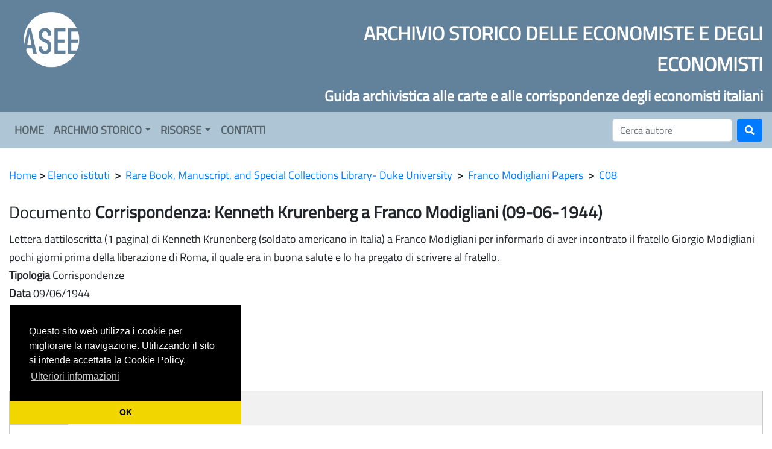

--- FILE ---
content_type: text/html; charset=UTF-8
request_url: https://www.sie-asee.it/documento.php?id_istituto=179&id_fondo=1926&id_fascicolo=3634&id_documento=4865
body_size: 17955
content:
<!DOCTYPE html>
<html lang="it">
<head>
  <title>A.S.E.E.</title>
  <meta charset="UTF-8">
  <meta http-equiv="X-UA-Compatible" content="IE=edge">
  <meta name="viewport" content="width=device-width, initial-scale=1">
  <link rel="shortcut icon" href="favicon.ico" />
  <link rel="stylesheet" type="text/css" href="cdn/bootstrap/css/bootstrap.min.css" />
  <link rel="stylesheet" href="cdn/fontawesome/css/all.css">
  <link rel="stylesheet" href="css/style.css">
  <link rel="stylesheet" href="css/owl.carousel.min.css">
  <link rel="stylesheet" href="css/owl.theme.default.css">
  <script src="cdn/jquery/jquery.min.js"></script>
  <script src="cdn/jquery/popper.min.js"></script>
  <script src="cdn/bootstrap/js/bootstrap.min.js"></script> 
  <script src="js/owl.carousel.min.js"></script>

<!-- Cookie consent -->
<link rel="stylesheet" type="text/css" href="https://cdn.jsdelivr.net/npm/cookieconsent@3/build/cookieconsent.min.css" />
<script src="https://cdn.jsdelivr.net/npm/cookieconsent@3/build/cookieconsent.min.js"></script>
<script>
window.addEventListener("load", function(){
window.cookieconsent.initialise({
  "palette": {
    "popup": {
      "background": "#000"
    },
    "button": {
      "background": "#f1d600"
    }
  },
  "theme": "edgeless",
  "position": "bottom-left",
  "content": {
    "message": "Questo sito web utilizza i cookie per migliorare la navigazione. Utilizzando il sito si intende accettata la Cookie Policy.",
    "link": "Ulteriori informazioni",
    "href": "https://www.siecon.org/it/cookie-policy",
    "dismiss": "OK"
  }
})});
</script>
<!-- End Cookie consent -->


</head>
<body>
<div class="container-fluid">
   <div class="row noprint" style="background-color: #62819B;">
     <div class="col-md-4 col-sm-4 text-left d-none d-md-block d-lg-block d-xl-block">
       <a href="https://ase.sie.univpm.it"><img src="images/logo-asee.png" alt="Logo ASEE" class="img img-responsive" style="width: 140px; padding: 15px;"></a>
     </div>
     <div class="col-md-8 col-sm-8 col-xs-12 text-right d-none d-md-block d-lg-block d-xl-block" style="color: white;">
       <br>
       <h2><strong>ARCHIVIO STORICO DELLE ECONOMISTE E DEGLI ECONOMISTI</strong></h2>
       <h4><strong>Guida archivistica alle carte e alle corrispondenze degli economisti italiani</strong></h4>
     </div>
     <div class="col-md-6 col-sm-12 col-xs-12 text-center d-none d-block d-sm-block d-md-none d-lg-none d-xl-none" style="color: white;">
       <br>
       <h2><strong>ARCHIVIO STORICO DELLE ECONOMISTE E DEGLI ECONOMISTI</strong></h2>
     </div>
   </div>
</div>
<nav style="background-color: #ADC5D4 !important;" class="navbar navbar-expand-lg navbar-light bg-light">
  <button class="navbar-toggler" type="button" data-toggle="collapse" data-target="#navbarNavDropdown" aria-controls="navbarNavDropdown" aria-expanded="false" aria-label="Toggle navigation">
    <span class="navbar-toggler-icon"></span>
  </button>
  <div class="collapse navbar-collapse" id="navbarNavDropdown">
    <ul class="navbar-nav mr-auto">

        <li class="nav-item">
            <a class="nav-link" href="index.php" id="navbardrop"><strong>HOME</strong></a>
        </li>

                    <li class="nav-item dropdown">
              <a class="nav-link dropdown-toggle" href="#" id="navbardrop" data-toggle="dropdown" aria-haspopup="true" aria-expanded="false"><strong>ARCHIVIO STORICO</strong></a>
              <div class="dropdown-menu">
                         <a class="dropdown-item" href="index.php?&id_page=1" aria-haspopup="true" aria-expanded="false">Contenuto</a>
                         <a class="dropdown-item" href="index.php?&id_page=2" aria-haspopup="true" aria-expanded="false">Criteri scientifici</a>
                         <a class="dropdown-item" href="index.php?&id_page=3" aria-haspopup="true" aria-expanded="false">Archivio territorialmente differenziato</a>
                         <a class="dropdown-item" href="index.php?&id_page=5" aria-haspopup="true" aria-expanded="false">Storia del progetto e Organi dell'A.S.E.E.</a>
                         <a class="dropdown-item" href="index.php?&id_page=4" aria-haspopup="true" aria-expanded="false">Pubblicazioni</a>
                         <a class="dropdown-item" href="index.php?&id_page=8" aria-haspopup="true" aria-expanded="false">Enti collaboratori</a>
                         <a class="dropdown-item" href="index.php?&id_page=9" aria-haspopup="true" aria-expanded="false">Enti finanziatori</a>
                      </div>
            </li>
        
        <li class="nav-item dropdown">
            <a class="nav-link dropdown-toggle" href="#" id="navbardrop" data-toggle="dropdown" aria-haspopup="true" aria-expanded="false"><strong>RISORSE</strong></a>
            <div class="dropdown-menu">
                <a class="dropdown-item" href="autori.php">Autori</a>
                <a class="dropdown-item" href="istituti.php">Istituti</a>
                <a class="dropdown-item" href="classici.php">Monografie online</a>
                <a class="dropdown-item" href="index.php?&id_page=16">Riviste online</a>
                <a class="dropdown-item" href="atti.php">Atti Riunioni S.I.E.</a>
                <a class="dropdown-item" href="index.php?&id_page=11">Link Utili</a>
            </div>
        </li>

        <li class="nav-item">
            <a class="nav-link" href="index.php?&id_page=18" id="navbardrop"><strong>CONTATTI</strong></a>
        </li>
    </ul>
    <form class="form-inline my-2 my-lg-0" method="post" action="autori.php">
      <input class="form-control mr-sm-2" type="text" name="search" placeholder="Cerca autore" aria-label="Cerca">
      <button class="btn btn-primary my-2 my-sm-0" type="submit"><i class="fas fa-search"></i></button>
    </form>
  </div>
</nav>

<div class="container-fluid">
  <br>

  <p style="width: 100%;" class="text-left">
    <a href="index.php">Home</a> <strong>></strong>
    <a href="istituti.php">Elenco istituti</a> &nbsp;<strong>></strong>&nbsp;
    <a href="istituto_scheda.php?id_istituto=179">Rare Book, Manuscript, and Special Collections Library- Duke University</a> &nbsp;<strong>></strong>&nbsp;
    <a href="fondo_fascicoli.php?id_istituto=179&id_fondo=1926">Franco Modigliani Papers</a> &nbsp;<strong>></strong>&nbsp;
    <a href="fascicolo_documenti.php?id_istituto=179&id_fondo=1926&id_fascicolo=3634">C08</a>
  </p>

  <h3 class="mt-4">
    Documento <strong>Corrispondenza: Kenneth Krurenberg a Franco Modigliani (09-06-1944)</strong>
  </h3>

  <p class="text-left">
    Lettera dattiloscritta (1 pagina) di Kenneth Krunenberg (soldato americano in Italia) a Franco Modigliani per informarlo di aver incontrato il fratello Giorgio Modigliani pochi giorni prima della liberazione di Roma, il quale era in buona salute e lo ha pregato di scrivere al fratello.     <br><strong>Tipologia</strong> Corrispondenze 
     <br><strong>Data</strong> 09/06/1944                 
    
    <ul>
       <li> 
          mittente 
          <a href="autore.php?id_autore=1194">Kenneth Krurenberg</a>
       </li>
       <li> 
          destinatario 
          <a href="autore.php?id_autore=44">Franco Modigliani</a>
       </li>
       <li> 
          nome citato 
          <a href="autore.php?id_autore=1504">Giorgio Modigliani</a>
       </li>
    </ul>

  </p>

  <br>

  <div class="tab">
    <button class="tablinks" onclick="opendata(event, 'Fascicolo')" id="defaultOpen">Fascicolo</button>
    <button class="tablinks" onclick="opendata(event, 'Fondo')">Fondo</button>
    <button class="tablinks" onclick="opendata(event, 'Istituto')">Istituto</button>
  </div>

  <div id="Fascicolo" class="tabcontent">
    <span onclick="this.parentElement.style.display='none'" class="topright">&times</span>
    <br>
    <strong>C08</strong>
    <p class="text-left">
    Il faldone contiene alcune brevi corrispondenze con Benjamin Friedman (1988-1990) e con Milton Friedman (1987). Due fascioli documentano rispettivamente l'istituzione della Franco Modigliani Chair in Financial Economics (1993-1995) e il prolungato soggior    <br>
       <strong>Scheda:</strong>  nr. fascicolo C08 <br>                 </p>
  </div>

  <div id="Fondo" class="tabcontent">
    <span onclick="this.parentElement.style.display='none'" class="topright">&times</span>
    <br>
    <strong>Franco Modigliani Papers</strong>
    <p class="text-left">
      Il fondo "Franco Modigliani Papers" raccoglie le carte personali, le corrispondenze e i materiali di ricerca dell'economista italiano e Premio Nobel Franco Modigliani (1918-2003), per quaranta anni docente presso il Massachusetts Institute of Technology di Boston. La datazione delle carte si estende dal 1936 al 2005; tuttavia, la parte più ricca riguarda soprattutto il periodo 1970-2003. Il fondo è stato affidato dalla famiglia Modigliani alla Perkins Library nel 2004 ed è stato organizzato da Carrie Alexander, Linda Daniel, Pedro Garcia Duarte, Paula Jeannet Mangiafico, Shauna Saunders e Pavla Vesela. Il fondo è composto di circa 62.100 documenti. Nel fondo "Franco Modigliani Papers" sono conservate estese corrispondenze, appunti di ricerca, scritti inediti, testi di conferenze e presentazioni, materiale didattico, fotografie, materiali audiovisivi, album fotografici, articoli di giornale. Le annotazioni della moglie Serena Modigliani, presenti su molti documenti, agevolano la lettura e la contestualizzazione delle carte. Le carte offrono un'ampia documentazione circa la carriera di Modigliani prima del suoa rrivo al MIT nel 1962: dai suoi studi e scritti giovanili in Italia, alla sua formazione economica negli Stati Uniti - dove egli giunse nel 1939 dopo essersi rifugiato a Parigi all'indomani delle leggi razziali - alle sue prime esperienze di ricerca e di insegnamento presso la New School for Social Research, per poi passare alla Cowles Commission (1949-1954) e alla University of Illinois (1950-1952), il Carnegie Institute of Tecnhologie (1952-1960) e la Northwestern University (1960-1962). La collezione contiene ampia documentazione dei lavori di Modigliani sulla teoria del ciclo vitale del risparmio che ne motivarono il Nobel nel 1985, sulle sue estese ricerche nel campo dell'economia monetaria, dei mercati finanziari, dell'economia internazionale. Altri materiali documentano il suo lavoro su importanti questioni di politica economica e di politica monetaria, sia nazionale che internazionale. Un'ampia documentazione riguarda la partecipazione di Modigliani alla costruzione del modello econometrico per l'Economia americana elaborato dal MIT in collaborazione con la Pennsylvania State University e il Social Science Research Council (MPS). Molti scritti e corrispondenze permettono di contestualizzare e approfondire gli interventi di Modigliani in merito ai principali temi del dibattito di politica economica in Europa e in Italia, nonché l'attività di public adviser che, in periodi diversi, egli condusse per il Federal Reserve Board, il Congresso, il Dipartimento del Tesoro. Le carte documentando anche la collaborazione di Modigliani con importanti organizzazioni scientifiche e culturali quali la International Economic Association, l'American Economic Review, the National Science Foundation, and the National Academy of Sciences. Le corrispondenze permettono di ricostruire la fitta trama di rapporti che segnarono il suo percorso accademico, scientifico ed intellettuale. Oltre alle ricche corrispondenze con molti fra i maggiori economisti lui coevi (Kenneth Arrow, Jagdish Bhagwati, Paul Davidson, Peter Diamond, Robert Hall, Jacob Marschak, Don Patinkin, Paul Samuelson, Robert Shiller, Paolo Sylos Labini, Sidney Weintraub), sono da registrarsi gli scambi e i rapporti prolungati nel tempo con giovani economisti italiani che poterono beneficiare di periodi di formazione presso il MIT, fra questi Giorgio La Malfa, Antonio Fazio, Ezio Tarantelli, Mario Draghi, Tommaso Padoa-Schioppa, Francesco Giavazzi. Il Fondo Modigliani è organizzato in nove serie: Correspondence; Writings and Speeches; Teaching Materials; Professional Service; Engagements; Printed Materials; Personal Files; Audio and Visual Materials; Electronic Formats.    </p>
  </div>

  <div id="Istituto" class="tabcontent">
    <span onclick="this.parentElement.style.display='none'" class="topright">&times</span>
    <br>
    <strong>Rare Book, Manuscript, and Special Collections Library- Duke University</strong>
    <p class="text-left">
      La Rare Books and Manuscript Library è una sezione della Perkins Library, Biblioteca Universitaria della Università di Duke. Per più di un secolo la Duke University e le istituzioni che l'hanno preceduta hanno raccolto pubblicazioni rare e speciali. A partire dall'ultimo decennio del XIX secolo la Trinity College Historical Society iniziò a raccogliere manoscritti ed altre fonti primarie. Con la fondazione dell'Università di Duke nel 1924 aumentò la necessità di questa tipologia di materiali a supporto dell'attività di ricerca sia del corpo docente che dei graduate students. Nel 1931 venne istituito un Manuscript Department e nel dicembre 1942 venne formalmente organizzato il Rare Books Department. Negli anni seguenti membri della facoltà, donatori privati, curatori dei manoscritti e delle collezioni speciali contribuirono in molti modi ad ampliare ed arricchire la dotazione del Dipartimento. Fra il 1989 e il 1992 i due dipartimenti sono stati uniti, andando a formare l'attuale Rare Books and Manuscript Library. La fusione dei due dipartimenti è volta a valorizzare le interrelazioni fra le collezioni di manoscritti e quelle di libri rari, includendo anche altre tipologie di materiali come manifesti, pamphlets, spartiti, mappe, fotografie, pellicole e registrazioni audio e video. Con il sostegno finanziario del Digital Scriptorium, la Rare Book, Manuscript, and Special Collections Library ha iniziato fin dal 1993 a rendere disponibili on-line le sue risorse. Per quanto riguarda l'area economica, la Rare Book, Manuscript, and Special Collections Library ospita al suo interno il progetto "Economists's Papers Project". A partire dal 1980, sotto la guida di membri del Dipartimento di Economia, la Perkins Library avviò un ambizioso programma di preservazione delle carte di importanti economisti. Ad oggi sono circa 40 i fondi di economisti soprattutto del XX secolo prevalentemente non appartenenti all'Università di Duke. Fra le carte depositate a Duke si trovano quelle dei Premi Nobel Kenneth Arrow, Friederich A. von Hayek, Robert E. Lucas, Franco Modigliani, Douglas C. North, Robert Solow, del fondatore della Scuola Austriaca Carl von Menger, oltre a numerosi presidenti dell'American Economic Association. Il fondo più esteso è quello di Don Patinkin (120 piedi lineari). A Duke sono conservate anche le carte dell'economista italiano Bruno Foa (1906-1999). Oltre alle carte di singoli economisti, la biblioteca conserva i fondi archivistici di importanti associazioni e riviste, quali l'American Economic Association e la History of Political Economy.      <br>
            <strong>Indirizzo:</strong> 103 Perkins Library, Duke University<br>                    <strong>CAP:</strong> 27708<br>                  <strong>Luogo:</strong> Durham<br>                <strong>Regione:</strong> NORTH CAROLINA, USA<br>               <strong>Contatti:</strong>  https://library.duke.edu/rubenstein/ask<br>               <strong>Sito:</strong> <a href="https://library.duke.edu/rubenstein/economists" target="_blank">https://library.duke.edu/rubenstein/economists</a><br>          <strong>Bibliografia:</strong> Sul lavoro di raccolta delle carte di economisti svolto a Duke si veda "Archiving the History of Economics" by E. Roy Weintraub et al. in the Journal of Economic Literature 36.3 (September 1998), pp. 1496-1501      </p>
  </div>

  <br><br><br><br><br>

</div>

<br><br>

<script>
function opendata(evt, cityName) {
  var i, tabcontent, tablinks;
  tabcontent = document.getElementsByClassName("tabcontent");
  for (i = 0; i < tabcontent.length; i++) {
    tabcontent[i].style.display = "none";
  }
  tablinks = document.getElementsByClassName("tablinks");
  for (i = 0; i < tablinks.length; i++) {
    tablinks[i].className = tablinks[i].className.replace(" active", "");
  }
  document.getElementById(cityName).style.display = "block";
  evt.currentTarget.className += " active";
}
document.getElementById("defaultOpen").click();
</script>

<br><br>
<footer class="contacts noprint">
  <div class="container contacts">
    <div class="row">
       <div class="col-md-3 d-none d-md-block d-lg-block d-xl-block">
         <img src="images/logo-asee-2.png" alt="Logo ASEE" class="img-fluid" style="width: 100px; margin-top: 15px;">
         <h3 class="footer-text"><strong>ASEE</strong></h3>
         <h5 class="footer-text">Archivio Storico delle Economiste e degli Economisti</h5> 
       </div>
       <div class="col-md-6 col-sm-12">
         <h6 class="support">
            <div xss="removed"><b><font size="5">Commissione Archivio Storico delle Economiste e degli Economisti</font></b></div><div><br></div><div xss="removed"><font size="4">Coordinatrice: prof.ssa&nbsp; Antonella Rancan (antonella.rancan@unimol.it)</font></div><div xss="removed"><font size="4">Università del Molise - Dipartimento di Economia</font><br><span class="locality"></span></div><div xss="removed"><font size="4">Via De Sanctis - <span xss="removed">86100 Campobasso<br></span></font></div>         </h6>
         <br>
       </div>
       <div class="col-md-3 d-none d-md-block d-lg-block d-xl-block">
         <img src="images/logo-sie.png" alt="Logo SIE" class="img-fluid" style="width: 100px; margin-top: 15px;">
         <h3 class="footer-text"><strong>SIE</strong></h3>
         <h5 class="footer-text">Societ&agrave; Italiana di Economia</h5>
       </div>
    </div>
  </div>
</footer>
</body>
</html>


--- FILE ---
content_type: text/css
request_url: https://www.sie-asee.it/css/style.css
body_size: 2133
content:
@font-face {
   font-family: titillium;
   src: url('/cdn/fonts/titillium/TitilliumWeb-Regular.ttf');
}
html {
   height: 100%
}
body {
   font-family: titillium, Arial;
   font-size: 18px;
   min-height: 100%;
   padding: 0;
   position: relative;
   line-height: 1.7;
   text-align: left;
}
@media print {
   .noprint {
     display: none;
   }
}
@media screen {
   .nav a,
   .nav a:link,
   .nav a:visited,
   .nav a:hover,
   .nav a:active {
     color: white;
   }
   .noscreen {
     display: none;
   }
}
.contacts {
   font-weight: normal;
   margin-top: 10px;
   margin-bottom: 0px;
   text-align: center;
   background-color: #354552;
}
.support {
   line-height: 1.8;
   font-weight: normal;
   margin-top: 10px;
   margin-bottom: 0px;
   text-align: center;
   color: white;
   background-color: #354552;
}
.footer-text {
   color: #C3C8D0;
   text-weight: bold;
   line-height: 1.1;
}
#holder {
   min-height: 100%;
   position: relative;
}
body::after {
   content: '';
   display: block;
   height: 80px;
}
footer {
   position: absolute;
   bottom: 0;
   width: 100%;
   background-color: #354552;
}
h1,h2,h3,h4,h5 {
   line-height: 1.6;
}
.desc {
   margin-top: 15px; 
   font-weight: normal; 
   text-align: center !important;
}
.testo {
   text-align: left;
   font-weight: normal; 
   margin-left: 20px;
   margin-right: 20px;
}
tr, td, ul, ol, li {
   line-height: 1.6;
   text-align: left;
   font-weight: normal;
}
.tab {
   overflow: hidden;
   border: 1px solid #ccc;
   background-color: #f1f1f1;
}
.tab button {
   background-color: inherit;
   float: left;
   border: none;
   outline: none;
   cursor: pointer;
   padding: 14px 16px;
   transition: 0.3s;
   font-size: 17px;
}
.tab button:hover {
   background-color: #ddd;
}
.tab button.active {
   background-color: #ccc;
}
.tabcontent {
   display: none;
   padding: 6px 12px;
   border: 1px solid #ccc;
   border-top: none;
}
.topright {
   float: right;
   cursor: pointer;
   font-size: 28px;
}
.topright:hover {
   color: red;
}
.foto {
  border: 1px solid #bbb;
  border-radius: 4px;
  padding: 5px;
  width: 150px;
}
#more {
  display: none;
}
